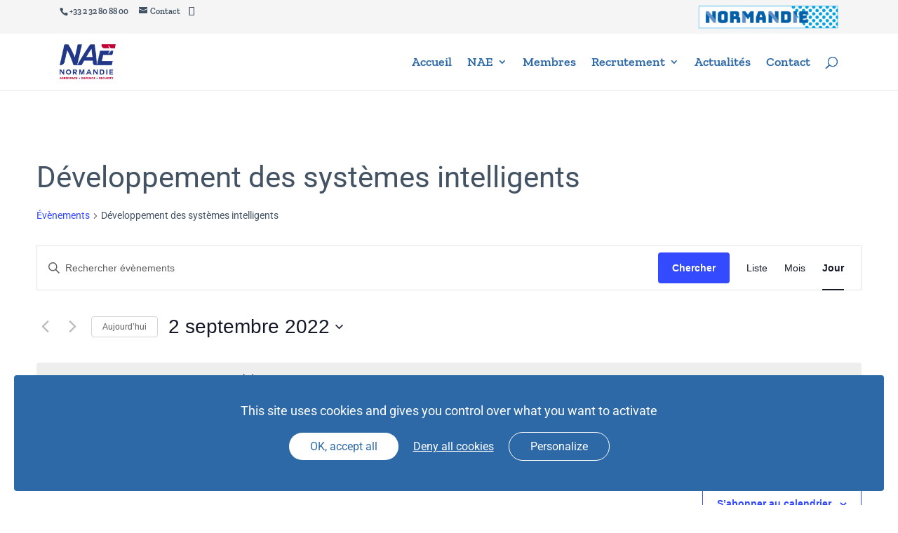

--- FILE ---
content_type: text/html; charset=utf-8
request_url: https://www.google.com/recaptcha/api2/anchor?ar=1&k=6LfTiIEUAAAAANuiw08Bxu77S6v_QKSzt9Yl3w1y&co=aHR0cHM6Ly93d3cubmFlLmZyOjQ0Mw..&hl=en&v=PoyoqOPhxBO7pBk68S4YbpHZ&size=invisible&anchor-ms=20000&execute-ms=30000&cb=jlszuifxdq7y
body_size: 48747
content:
<!DOCTYPE HTML><html dir="ltr" lang="en"><head><meta http-equiv="Content-Type" content="text/html; charset=UTF-8">
<meta http-equiv="X-UA-Compatible" content="IE=edge">
<title>reCAPTCHA</title>
<style type="text/css">
/* cyrillic-ext */
@font-face {
  font-family: 'Roboto';
  font-style: normal;
  font-weight: 400;
  font-stretch: 100%;
  src: url(//fonts.gstatic.com/s/roboto/v48/KFO7CnqEu92Fr1ME7kSn66aGLdTylUAMa3GUBHMdazTgWw.woff2) format('woff2');
  unicode-range: U+0460-052F, U+1C80-1C8A, U+20B4, U+2DE0-2DFF, U+A640-A69F, U+FE2E-FE2F;
}
/* cyrillic */
@font-face {
  font-family: 'Roboto';
  font-style: normal;
  font-weight: 400;
  font-stretch: 100%;
  src: url(//fonts.gstatic.com/s/roboto/v48/KFO7CnqEu92Fr1ME7kSn66aGLdTylUAMa3iUBHMdazTgWw.woff2) format('woff2');
  unicode-range: U+0301, U+0400-045F, U+0490-0491, U+04B0-04B1, U+2116;
}
/* greek-ext */
@font-face {
  font-family: 'Roboto';
  font-style: normal;
  font-weight: 400;
  font-stretch: 100%;
  src: url(//fonts.gstatic.com/s/roboto/v48/KFO7CnqEu92Fr1ME7kSn66aGLdTylUAMa3CUBHMdazTgWw.woff2) format('woff2');
  unicode-range: U+1F00-1FFF;
}
/* greek */
@font-face {
  font-family: 'Roboto';
  font-style: normal;
  font-weight: 400;
  font-stretch: 100%;
  src: url(//fonts.gstatic.com/s/roboto/v48/KFO7CnqEu92Fr1ME7kSn66aGLdTylUAMa3-UBHMdazTgWw.woff2) format('woff2');
  unicode-range: U+0370-0377, U+037A-037F, U+0384-038A, U+038C, U+038E-03A1, U+03A3-03FF;
}
/* math */
@font-face {
  font-family: 'Roboto';
  font-style: normal;
  font-weight: 400;
  font-stretch: 100%;
  src: url(//fonts.gstatic.com/s/roboto/v48/KFO7CnqEu92Fr1ME7kSn66aGLdTylUAMawCUBHMdazTgWw.woff2) format('woff2');
  unicode-range: U+0302-0303, U+0305, U+0307-0308, U+0310, U+0312, U+0315, U+031A, U+0326-0327, U+032C, U+032F-0330, U+0332-0333, U+0338, U+033A, U+0346, U+034D, U+0391-03A1, U+03A3-03A9, U+03B1-03C9, U+03D1, U+03D5-03D6, U+03F0-03F1, U+03F4-03F5, U+2016-2017, U+2034-2038, U+203C, U+2040, U+2043, U+2047, U+2050, U+2057, U+205F, U+2070-2071, U+2074-208E, U+2090-209C, U+20D0-20DC, U+20E1, U+20E5-20EF, U+2100-2112, U+2114-2115, U+2117-2121, U+2123-214F, U+2190, U+2192, U+2194-21AE, U+21B0-21E5, U+21F1-21F2, U+21F4-2211, U+2213-2214, U+2216-22FF, U+2308-230B, U+2310, U+2319, U+231C-2321, U+2336-237A, U+237C, U+2395, U+239B-23B7, U+23D0, U+23DC-23E1, U+2474-2475, U+25AF, U+25B3, U+25B7, U+25BD, U+25C1, U+25CA, U+25CC, U+25FB, U+266D-266F, U+27C0-27FF, U+2900-2AFF, U+2B0E-2B11, U+2B30-2B4C, U+2BFE, U+3030, U+FF5B, U+FF5D, U+1D400-1D7FF, U+1EE00-1EEFF;
}
/* symbols */
@font-face {
  font-family: 'Roboto';
  font-style: normal;
  font-weight: 400;
  font-stretch: 100%;
  src: url(//fonts.gstatic.com/s/roboto/v48/KFO7CnqEu92Fr1ME7kSn66aGLdTylUAMaxKUBHMdazTgWw.woff2) format('woff2');
  unicode-range: U+0001-000C, U+000E-001F, U+007F-009F, U+20DD-20E0, U+20E2-20E4, U+2150-218F, U+2190, U+2192, U+2194-2199, U+21AF, U+21E6-21F0, U+21F3, U+2218-2219, U+2299, U+22C4-22C6, U+2300-243F, U+2440-244A, U+2460-24FF, U+25A0-27BF, U+2800-28FF, U+2921-2922, U+2981, U+29BF, U+29EB, U+2B00-2BFF, U+4DC0-4DFF, U+FFF9-FFFB, U+10140-1018E, U+10190-1019C, U+101A0, U+101D0-101FD, U+102E0-102FB, U+10E60-10E7E, U+1D2C0-1D2D3, U+1D2E0-1D37F, U+1F000-1F0FF, U+1F100-1F1AD, U+1F1E6-1F1FF, U+1F30D-1F30F, U+1F315, U+1F31C, U+1F31E, U+1F320-1F32C, U+1F336, U+1F378, U+1F37D, U+1F382, U+1F393-1F39F, U+1F3A7-1F3A8, U+1F3AC-1F3AF, U+1F3C2, U+1F3C4-1F3C6, U+1F3CA-1F3CE, U+1F3D4-1F3E0, U+1F3ED, U+1F3F1-1F3F3, U+1F3F5-1F3F7, U+1F408, U+1F415, U+1F41F, U+1F426, U+1F43F, U+1F441-1F442, U+1F444, U+1F446-1F449, U+1F44C-1F44E, U+1F453, U+1F46A, U+1F47D, U+1F4A3, U+1F4B0, U+1F4B3, U+1F4B9, U+1F4BB, U+1F4BF, U+1F4C8-1F4CB, U+1F4D6, U+1F4DA, U+1F4DF, U+1F4E3-1F4E6, U+1F4EA-1F4ED, U+1F4F7, U+1F4F9-1F4FB, U+1F4FD-1F4FE, U+1F503, U+1F507-1F50B, U+1F50D, U+1F512-1F513, U+1F53E-1F54A, U+1F54F-1F5FA, U+1F610, U+1F650-1F67F, U+1F687, U+1F68D, U+1F691, U+1F694, U+1F698, U+1F6AD, U+1F6B2, U+1F6B9-1F6BA, U+1F6BC, U+1F6C6-1F6CF, U+1F6D3-1F6D7, U+1F6E0-1F6EA, U+1F6F0-1F6F3, U+1F6F7-1F6FC, U+1F700-1F7FF, U+1F800-1F80B, U+1F810-1F847, U+1F850-1F859, U+1F860-1F887, U+1F890-1F8AD, U+1F8B0-1F8BB, U+1F8C0-1F8C1, U+1F900-1F90B, U+1F93B, U+1F946, U+1F984, U+1F996, U+1F9E9, U+1FA00-1FA6F, U+1FA70-1FA7C, U+1FA80-1FA89, U+1FA8F-1FAC6, U+1FACE-1FADC, U+1FADF-1FAE9, U+1FAF0-1FAF8, U+1FB00-1FBFF;
}
/* vietnamese */
@font-face {
  font-family: 'Roboto';
  font-style: normal;
  font-weight: 400;
  font-stretch: 100%;
  src: url(//fonts.gstatic.com/s/roboto/v48/KFO7CnqEu92Fr1ME7kSn66aGLdTylUAMa3OUBHMdazTgWw.woff2) format('woff2');
  unicode-range: U+0102-0103, U+0110-0111, U+0128-0129, U+0168-0169, U+01A0-01A1, U+01AF-01B0, U+0300-0301, U+0303-0304, U+0308-0309, U+0323, U+0329, U+1EA0-1EF9, U+20AB;
}
/* latin-ext */
@font-face {
  font-family: 'Roboto';
  font-style: normal;
  font-weight: 400;
  font-stretch: 100%;
  src: url(//fonts.gstatic.com/s/roboto/v48/KFO7CnqEu92Fr1ME7kSn66aGLdTylUAMa3KUBHMdazTgWw.woff2) format('woff2');
  unicode-range: U+0100-02BA, U+02BD-02C5, U+02C7-02CC, U+02CE-02D7, U+02DD-02FF, U+0304, U+0308, U+0329, U+1D00-1DBF, U+1E00-1E9F, U+1EF2-1EFF, U+2020, U+20A0-20AB, U+20AD-20C0, U+2113, U+2C60-2C7F, U+A720-A7FF;
}
/* latin */
@font-face {
  font-family: 'Roboto';
  font-style: normal;
  font-weight: 400;
  font-stretch: 100%;
  src: url(//fonts.gstatic.com/s/roboto/v48/KFO7CnqEu92Fr1ME7kSn66aGLdTylUAMa3yUBHMdazQ.woff2) format('woff2');
  unicode-range: U+0000-00FF, U+0131, U+0152-0153, U+02BB-02BC, U+02C6, U+02DA, U+02DC, U+0304, U+0308, U+0329, U+2000-206F, U+20AC, U+2122, U+2191, U+2193, U+2212, U+2215, U+FEFF, U+FFFD;
}
/* cyrillic-ext */
@font-face {
  font-family: 'Roboto';
  font-style: normal;
  font-weight: 500;
  font-stretch: 100%;
  src: url(//fonts.gstatic.com/s/roboto/v48/KFO7CnqEu92Fr1ME7kSn66aGLdTylUAMa3GUBHMdazTgWw.woff2) format('woff2');
  unicode-range: U+0460-052F, U+1C80-1C8A, U+20B4, U+2DE0-2DFF, U+A640-A69F, U+FE2E-FE2F;
}
/* cyrillic */
@font-face {
  font-family: 'Roboto';
  font-style: normal;
  font-weight: 500;
  font-stretch: 100%;
  src: url(//fonts.gstatic.com/s/roboto/v48/KFO7CnqEu92Fr1ME7kSn66aGLdTylUAMa3iUBHMdazTgWw.woff2) format('woff2');
  unicode-range: U+0301, U+0400-045F, U+0490-0491, U+04B0-04B1, U+2116;
}
/* greek-ext */
@font-face {
  font-family: 'Roboto';
  font-style: normal;
  font-weight: 500;
  font-stretch: 100%;
  src: url(//fonts.gstatic.com/s/roboto/v48/KFO7CnqEu92Fr1ME7kSn66aGLdTylUAMa3CUBHMdazTgWw.woff2) format('woff2');
  unicode-range: U+1F00-1FFF;
}
/* greek */
@font-face {
  font-family: 'Roboto';
  font-style: normal;
  font-weight: 500;
  font-stretch: 100%;
  src: url(//fonts.gstatic.com/s/roboto/v48/KFO7CnqEu92Fr1ME7kSn66aGLdTylUAMa3-UBHMdazTgWw.woff2) format('woff2');
  unicode-range: U+0370-0377, U+037A-037F, U+0384-038A, U+038C, U+038E-03A1, U+03A3-03FF;
}
/* math */
@font-face {
  font-family: 'Roboto';
  font-style: normal;
  font-weight: 500;
  font-stretch: 100%;
  src: url(//fonts.gstatic.com/s/roboto/v48/KFO7CnqEu92Fr1ME7kSn66aGLdTylUAMawCUBHMdazTgWw.woff2) format('woff2');
  unicode-range: U+0302-0303, U+0305, U+0307-0308, U+0310, U+0312, U+0315, U+031A, U+0326-0327, U+032C, U+032F-0330, U+0332-0333, U+0338, U+033A, U+0346, U+034D, U+0391-03A1, U+03A3-03A9, U+03B1-03C9, U+03D1, U+03D5-03D6, U+03F0-03F1, U+03F4-03F5, U+2016-2017, U+2034-2038, U+203C, U+2040, U+2043, U+2047, U+2050, U+2057, U+205F, U+2070-2071, U+2074-208E, U+2090-209C, U+20D0-20DC, U+20E1, U+20E5-20EF, U+2100-2112, U+2114-2115, U+2117-2121, U+2123-214F, U+2190, U+2192, U+2194-21AE, U+21B0-21E5, U+21F1-21F2, U+21F4-2211, U+2213-2214, U+2216-22FF, U+2308-230B, U+2310, U+2319, U+231C-2321, U+2336-237A, U+237C, U+2395, U+239B-23B7, U+23D0, U+23DC-23E1, U+2474-2475, U+25AF, U+25B3, U+25B7, U+25BD, U+25C1, U+25CA, U+25CC, U+25FB, U+266D-266F, U+27C0-27FF, U+2900-2AFF, U+2B0E-2B11, U+2B30-2B4C, U+2BFE, U+3030, U+FF5B, U+FF5D, U+1D400-1D7FF, U+1EE00-1EEFF;
}
/* symbols */
@font-face {
  font-family: 'Roboto';
  font-style: normal;
  font-weight: 500;
  font-stretch: 100%;
  src: url(//fonts.gstatic.com/s/roboto/v48/KFO7CnqEu92Fr1ME7kSn66aGLdTylUAMaxKUBHMdazTgWw.woff2) format('woff2');
  unicode-range: U+0001-000C, U+000E-001F, U+007F-009F, U+20DD-20E0, U+20E2-20E4, U+2150-218F, U+2190, U+2192, U+2194-2199, U+21AF, U+21E6-21F0, U+21F3, U+2218-2219, U+2299, U+22C4-22C6, U+2300-243F, U+2440-244A, U+2460-24FF, U+25A0-27BF, U+2800-28FF, U+2921-2922, U+2981, U+29BF, U+29EB, U+2B00-2BFF, U+4DC0-4DFF, U+FFF9-FFFB, U+10140-1018E, U+10190-1019C, U+101A0, U+101D0-101FD, U+102E0-102FB, U+10E60-10E7E, U+1D2C0-1D2D3, U+1D2E0-1D37F, U+1F000-1F0FF, U+1F100-1F1AD, U+1F1E6-1F1FF, U+1F30D-1F30F, U+1F315, U+1F31C, U+1F31E, U+1F320-1F32C, U+1F336, U+1F378, U+1F37D, U+1F382, U+1F393-1F39F, U+1F3A7-1F3A8, U+1F3AC-1F3AF, U+1F3C2, U+1F3C4-1F3C6, U+1F3CA-1F3CE, U+1F3D4-1F3E0, U+1F3ED, U+1F3F1-1F3F3, U+1F3F5-1F3F7, U+1F408, U+1F415, U+1F41F, U+1F426, U+1F43F, U+1F441-1F442, U+1F444, U+1F446-1F449, U+1F44C-1F44E, U+1F453, U+1F46A, U+1F47D, U+1F4A3, U+1F4B0, U+1F4B3, U+1F4B9, U+1F4BB, U+1F4BF, U+1F4C8-1F4CB, U+1F4D6, U+1F4DA, U+1F4DF, U+1F4E3-1F4E6, U+1F4EA-1F4ED, U+1F4F7, U+1F4F9-1F4FB, U+1F4FD-1F4FE, U+1F503, U+1F507-1F50B, U+1F50D, U+1F512-1F513, U+1F53E-1F54A, U+1F54F-1F5FA, U+1F610, U+1F650-1F67F, U+1F687, U+1F68D, U+1F691, U+1F694, U+1F698, U+1F6AD, U+1F6B2, U+1F6B9-1F6BA, U+1F6BC, U+1F6C6-1F6CF, U+1F6D3-1F6D7, U+1F6E0-1F6EA, U+1F6F0-1F6F3, U+1F6F7-1F6FC, U+1F700-1F7FF, U+1F800-1F80B, U+1F810-1F847, U+1F850-1F859, U+1F860-1F887, U+1F890-1F8AD, U+1F8B0-1F8BB, U+1F8C0-1F8C1, U+1F900-1F90B, U+1F93B, U+1F946, U+1F984, U+1F996, U+1F9E9, U+1FA00-1FA6F, U+1FA70-1FA7C, U+1FA80-1FA89, U+1FA8F-1FAC6, U+1FACE-1FADC, U+1FADF-1FAE9, U+1FAF0-1FAF8, U+1FB00-1FBFF;
}
/* vietnamese */
@font-face {
  font-family: 'Roboto';
  font-style: normal;
  font-weight: 500;
  font-stretch: 100%;
  src: url(//fonts.gstatic.com/s/roboto/v48/KFO7CnqEu92Fr1ME7kSn66aGLdTylUAMa3OUBHMdazTgWw.woff2) format('woff2');
  unicode-range: U+0102-0103, U+0110-0111, U+0128-0129, U+0168-0169, U+01A0-01A1, U+01AF-01B0, U+0300-0301, U+0303-0304, U+0308-0309, U+0323, U+0329, U+1EA0-1EF9, U+20AB;
}
/* latin-ext */
@font-face {
  font-family: 'Roboto';
  font-style: normal;
  font-weight: 500;
  font-stretch: 100%;
  src: url(//fonts.gstatic.com/s/roboto/v48/KFO7CnqEu92Fr1ME7kSn66aGLdTylUAMa3KUBHMdazTgWw.woff2) format('woff2');
  unicode-range: U+0100-02BA, U+02BD-02C5, U+02C7-02CC, U+02CE-02D7, U+02DD-02FF, U+0304, U+0308, U+0329, U+1D00-1DBF, U+1E00-1E9F, U+1EF2-1EFF, U+2020, U+20A0-20AB, U+20AD-20C0, U+2113, U+2C60-2C7F, U+A720-A7FF;
}
/* latin */
@font-face {
  font-family: 'Roboto';
  font-style: normal;
  font-weight: 500;
  font-stretch: 100%;
  src: url(//fonts.gstatic.com/s/roboto/v48/KFO7CnqEu92Fr1ME7kSn66aGLdTylUAMa3yUBHMdazQ.woff2) format('woff2');
  unicode-range: U+0000-00FF, U+0131, U+0152-0153, U+02BB-02BC, U+02C6, U+02DA, U+02DC, U+0304, U+0308, U+0329, U+2000-206F, U+20AC, U+2122, U+2191, U+2193, U+2212, U+2215, U+FEFF, U+FFFD;
}
/* cyrillic-ext */
@font-face {
  font-family: 'Roboto';
  font-style: normal;
  font-weight: 900;
  font-stretch: 100%;
  src: url(//fonts.gstatic.com/s/roboto/v48/KFO7CnqEu92Fr1ME7kSn66aGLdTylUAMa3GUBHMdazTgWw.woff2) format('woff2');
  unicode-range: U+0460-052F, U+1C80-1C8A, U+20B4, U+2DE0-2DFF, U+A640-A69F, U+FE2E-FE2F;
}
/* cyrillic */
@font-face {
  font-family: 'Roboto';
  font-style: normal;
  font-weight: 900;
  font-stretch: 100%;
  src: url(//fonts.gstatic.com/s/roboto/v48/KFO7CnqEu92Fr1ME7kSn66aGLdTylUAMa3iUBHMdazTgWw.woff2) format('woff2');
  unicode-range: U+0301, U+0400-045F, U+0490-0491, U+04B0-04B1, U+2116;
}
/* greek-ext */
@font-face {
  font-family: 'Roboto';
  font-style: normal;
  font-weight: 900;
  font-stretch: 100%;
  src: url(//fonts.gstatic.com/s/roboto/v48/KFO7CnqEu92Fr1ME7kSn66aGLdTylUAMa3CUBHMdazTgWw.woff2) format('woff2');
  unicode-range: U+1F00-1FFF;
}
/* greek */
@font-face {
  font-family: 'Roboto';
  font-style: normal;
  font-weight: 900;
  font-stretch: 100%;
  src: url(//fonts.gstatic.com/s/roboto/v48/KFO7CnqEu92Fr1ME7kSn66aGLdTylUAMa3-UBHMdazTgWw.woff2) format('woff2');
  unicode-range: U+0370-0377, U+037A-037F, U+0384-038A, U+038C, U+038E-03A1, U+03A3-03FF;
}
/* math */
@font-face {
  font-family: 'Roboto';
  font-style: normal;
  font-weight: 900;
  font-stretch: 100%;
  src: url(//fonts.gstatic.com/s/roboto/v48/KFO7CnqEu92Fr1ME7kSn66aGLdTylUAMawCUBHMdazTgWw.woff2) format('woff2');
  unicode-range: U+0302-0303, U+0305, U+0307-0308, U+0310, U+0312, U+0315, U+031A, U+0326-0327, U+032C, U+032F-0330, U+0332-0333, U+0338, U+033A, U+0346, U+034D, U+0391-03A1, U+03A3-03A9, U+03B1-03C9, U+03D1, U+03D5-03D6, U+03F0-03F1, U+03F4-03F5, U+2016-2017, U+2034-2038, U+203C, U+2040, U+2043, U+2047, U+2050, U+2057, U+205F, U+2070-2071, U+2074-208E, U+2090-209C, U+20D0-20DC, U+20E1, U+20E5-20EF, U+2100-2112, U+2114-2115, U+2117-2121, U+2123-214F, U+2190, U+2192, U+2194-21AE, U+21B0-21E5, U+21F1-21F2, U+21F4-2211, U+2213-2214, U+2216-22FF, U+2308-230B, U+2310, U+2319, U+231C-2321, U+2336-237A, U+237C, U+2395, U+239B-23B7, U+23D0, U+23DC-23E1, U+2474-2475, U+25AF, U+25B3, U+25B7, U+25BD, U+25C1, U+25CA, U+25CC, U+25FB, U+266D-266F, U+27C0-27FF, U+2900-2AFF, U+2B0E-2B11, U+2B30-2B4C, U+2BFE, U+3030, U+FF5B, U+FF5D, U+1D400-1D7FF, U+1EE00-1EEFF;
}
/* symbols */
@font-face {
  font-family: 'Roboto';
  font-style: normal;
  font-weight: 900;
  font-stretch: 100%;
  src: url(//fonts.gstatic.com/s/roboto/v48/KFO7CnqEu92Fr1ME7kSn66aGLdTylUAMaxKUBHMdazTgWw.woff2) format('woff2');
  unicode-range: U+0001-000C, U+000E-001F, U+007F-009F, U+20DD-20E0, U+20E2-20E4, U+2150-218F, U+2190, U+2192, U+2194-2199, U+21AF, U+21E6-21F0, U+21F3, U+2218-2219, U+2299, U+22C4-22C6, U+2300-243F, U+2440-244A, U+2460-24FF, U+25A0-27BF, U+2800-28FF, U+2921-2922, U+2981, U+29BF, U+29EB, U+2B00-2BFF, U+4DC0-4DFF, U+FFF9-FFFB, U+10140-1018E, U+10190-1019C, U+101A0, U+101D0-101FD, U+102E0-102FB, U+10E60-10E7E, U+1D2C0-1D2D3, U+1D2E0-1D37F, U+1F000-1F0FF, U+1F100-1F1AD, U+1F1E6-1F1FF, U+1F30D-1F30F, U+1F315, U+1F31C, U+1F31E, U+1F320-1F32C, U+1F336, U+1F378, U+1F37D, U+1F382, U+1F393-1F39F, U+1F3A7-1F3A8, U+1F3AC-1F3AF, U+1F3C2, U+1F3C4-1F3C6, U+1F3CA-1F3CE, U+1F3D4-1F3E0, U+1F3ED, U+1F3F1-1F3F3, U+1F3F5-1F3F7, U+1F408, U+1F415, U+1F41F, U+1F426, U+1F43F, U+1F441-1F442, U+1F444, U+1F446-1F449, U+1F44C-1F44E, U+1F453, U+1F46A, U+1F47D, U+1F4A3, U+1F4B0, U+1F4B3, U+1F4B9, U+1F4BB, U+1F4BF, U+1F4C8-1F4CB, U+1F4D6, U+1F4DA, U+1F4DF, U+1F4E3-1F4E6, U+1F4EA-1F4ED, U+1F4F7, U+1F4F9-1F4FB, U+1F4FD-1F4FE, U+1F503, U+1F507-1F50B, U+1F50D, U+1F512-1F513, U+1F53E-1F54A, U+1F54F-1F5FA, U+1F610, U+1F650-1F67F, U+1F687, U+1F68D, U+1F691, U+1F694, U+1F698, U+1F6AD, U+1F6B2, U+1F6B9-1F6BA, U+1F6BC, U+1F6C6-1F6CF, U+1F6D3-1F6D7, U+1F6E0-1F6EA, U+1F6F0-1F6F3, U+1F6F7-1F6FC, U+1F700-1F7FF, U+1F800-1F80B, U+1F810-1F847, U+1F850-1F859, U+1F860-1F887, U+1F890-1F8AD, U+1F8B0-1F8BB, U+1F8C0-1F8C1, U+1F900-1F90B, U+1F93B, U+1F946, U+1F984, U+1F996, U+1F9E9, U+1FA00-1FA6F, U+1FA70-1FA7C, U+1FA80-1FA89, U+1FA8F-1FAC6, U+1FACE-1FADC, U+1FADF-1FAE9, U+1FAF0-1FAF8, U+1FB00-1FBFF;
}
/* vietnamese */
@font-face {
  font-family: 'Roboto';
  font-style: normal;
  font-weight: 900;
  font-stretch: 100%;
  src: url(//fonts.gstatic.com/s/roboto/v48/KFO7CnqEu92Fr1ME7kSn66aGLdTylUAMa3OUBHMdazTgWw.woff2) format('woff2');
  unicode-range: U+0102-0103, U+0110-0111, U+0128-0129, U+0168-0169, U+01A0-01A1, U+01AF-01B0, U+0300-0301, U+0303-0304, U+0308-0309, U+0323, U+0329, U+1EA0-1EF9, U+20AB;
}
/* latin-ext */
@font-face {
  font-family: 'Roboto';
  font-style: normal;
  font-weight: 900;
  font-stretch: 100%;
  src: url(//fonts.gstatic.com/s/roboto/v48/KFO7CnqEu92Fr1ME7kSn66aGLdTylUAMa3KUBHMdazTgWw.woff2) format('woff2');
  unicode-range: U+0100-02BA, U+02BD-02C5, U+02C7-02CC, U+02CE-02D7, U+02DD-02FF, U+0304, U+0308, U+0329, U+1D00-1DBF, U+1E00-1E9F, U+1EF2-1EFF, U+2020, U+20A0-20AB, U+20AD-20C0, U+2113, U+2C60-2C7F, U+A720-A7FF;
}
/* latin */
@font-face {
  font-family: 'Roboto';
  font-style: normal;
  font-weight: 900;
  font-stretch: 100%;
  src: url(//fonts.gstatic.com/s/roboto/v48/KFO7CnqEu92Fr1ME7kSn66aGLdTylUAMa3yUBHMdazQ.woff2) format('woff2');
  unicode-range: U+0000-00FF, U+0131, U+0152-0153, U+02BB-02BC, U+02C6, U+02DA, U+02DC, U+0304, U+0308, U+0329, U+2000-206F, U+20AC, U+2122, U+2191, U+2193, U+2212, U+2215, U+FEFF, U+FFFD;
}

</style>
<link rel="stylesheet" type="text/css" href="https://www.gstatic.com/recaptcha/releases/PoyoqOPhxBO7pBk68S4YbpHZ/styles__ltr.css">
<script nonce="khEDGIs9yq75EIi5iS8bRQ" type="text/javascript">window['__recaptcha_api'] = 'https://www.google.com/recaptcha/api2/';</script>
<script type="text/javascript" src="https://www.gstatic.com/recaptcha/releases/PoyoqOPhxBO7pBk68S4YbpHZ/recaptcha__en.js" nonce="khEDGIs9yq75EIi5iS8bRQ">
      
    </script></head>
<body><div id="rc-anchor-alert" class="rc-anchor-alert"></div>
<input type="hidden" id="recaptcha-token" value="[base64]">
<script type="text/javascript" nonce="khEDGIs9yq75EIi5iS8bRQ">
      recaptcha.anchor.Main.init("[\x22ainput\x22,[\x22bgdata\x22,\x22\x22,\[base64]/[base64]/[base64]/KE4oMTI0LHYsdi5HKSxMWihsLHYpKTpOKDEyNCx2LGwpLFYpLHYpLFQpKSxGKDE3MSx2KX0scjc9ZnVuY3Rpb24obCl7cmV0dXJuIGx9LEM9ZnVuY3Rpb24obCxWLHYpe04odixsLFYpLFZbYWtdPTI3OTZ9LG49ZnVuY3Rpb24obCxWKXtWLlg9KChWLlg/[base64]/[base64]/[base64]/[base64]/[base64]/[base64]/[base64]/[base64]/[base64]/[base64]/[base64]\\u003d\x22,\[base64]\\u003d\x22,\[base64]/CgMKHIXRzcQxsOMK7w7vDjl8sw7Q+HUrDosOLdMOjHsOGXxlnwr/DlwNQwoPCpS3Do8Olw4kpbMOrwphna8KeRcKPw48Cw7rDksKFZC3ClsKPw4jDvcOCwrjCssKuQTM5w748WErDisKowrfCl8O9w5bCisOUwrPChSPDtWxVwrzDh8KYAwVgYjjDgQRbwobCkMKzwoXDqn/CtcK1w5Bhw7bCmMKzw5B6aMOawojChjzDjjjDtEpkfi/CqXMzURI4wrFkc8OwVAQtYAXDssO7w599w69Kw4jDrQ3DonjDosKEwrrCrcK5woITEMO8XMOjNUJcEsKmw6nCjANWPWXDucKaV3rCqcKTwqEjw4jCthvCvUzCol7CnW3ChcOSd8K8TcOBKMOwGsK/KE0hw40wwqduS8OQCcOOCBkbworCpcKhworDohtgw7cbw4HCmMKMwqomcsO0w5nCtArCg1jDkMK9w5FzQsKuwqYXw7jDt8Kawo3CqijCrCIJCMOkwoR1a8KsCcKhdh9ySEtXw5DDpcKXT1c4XsOLwrgBw54Uw5EYGzBVSgAOEcKATMOJwqrDnMK/wrvCq2vDhMOJBcKpOcKVAcKjw6vDvcKMw7LCmSDCiS4tEU9ga3vDhMOJcMOHMsKDK8KUwpMyGEhCWlLChR/CpXR4wpzDllhwZMKBwrPDmcKywpJNw6F3worDiMK/wqTClcOGMcKNw5/[base64]/CpEwfwqDCgsK0A8O2wrEjwog4FkYcwqgbFcKSw4I5JWcNwrB3wpLDpX3CvMKuPGMaw7TChxRIDMOGwpnDmMOiwqfCtFrDpsK3UzZFwpzDu0J7EMOQwoJswqXCs8Oow5Nzw4M1wqfCqHwTWgPCocOaNiByw4/Cj8KcA0dbwp7CvFTCvjYabR7ClEoQEjjChlvCoBdeIF3CksKzw5DDgT/[base64]/Dn8K6C8OawqIyWsKYI8OLC8KVDkwFw7cfSMO/GmLDgTXCnFfClsK1OTnCgAPCjsOiwp3CmhjCn8Oxw6oWbEB6wrAsw64Jwq3CusKcWsK/GcKeOhvCsMKiU8KFaB1KwqvDg8K9wrzDqMKkw5vDmcKww5RqwoDCm8OyU8O3aMOdw5ZPwp40wo85BTXDuMOWNcOYw5QVwr5vwpEiMhZCw4hdw4h6C8OzC1hOw6jDiMO/w67CoMKobAXCvh3Dqz7DvgfCh8KINMO0LQzDs8OuA8KbwrRSMyfDn37CohvDuypHw7PCqTcxw6jCscKcwr4HwoZZKADDqMKcwpB/[base64]/UcOiLlDDocKmE8OuwrfChSp3w7PDlXTCixzCk8ONw4HDhsOjwo8dw68bNiMywqcaVzRMwoLDuMO5EsKbw7nCrsK4w7kkAsOyDjxWw4khA8Kyw4EGw6drUcKZwrV5w7YJwqDCvcOKOC/Dtx3CoMO+w47CuWJgKcO8w7/Dnjk9LlrDoV0Nw540IsOhw4dneFnDr8KLfjIYw69UaMONw5bDpcKLL8KyTcKyw5fDoMK4GhVgw6ssJMKfN8OtwrLDlivCksK9woPDqysOVcKfPQbCg10xwrluX0l/wo3CpGx7w7nCn8O8w64/[base64]/Digs9w4PDlMKewqwEcAvDmk3Cu8Omw4Fgw6XDu8OIwp7CgVzCisOiwoPDhsOTw5g9DibCi3/CuAABTV3Dnkdgw7ERw5bCmF7CkV/Cv8KawpDCuTwGwr/Ck8KTwq0basOwwrVOF2jDtEQ9XcK1w58Mw5nCgsOQwr/[base64]/CmjLDhMOtwqXDq1Fww7zClSTDscK0C1HCicOcJsOfw60CD2vCq3wpahLDrsOJT8KXwoRjwrdqNg9cw7nCp8K7KsKswpkewqXCq8KnTsOGeCdowo4ibcKVwozCpxXCisOIP8ONd1TDs3hWCMKbwpomw5/DtMOZN3JhLmRrwqNgw7AKOcKpw6czwrXDkF91wqzCvHo9wofCoDV6RsK6w4vDuMKtw7zDsRZdGBbCjMOGUyxqcsKmEAXClnfDo8OPSXrCoQAHJh7Dl2vCksO9wpDDmcOECE7CvCcZwqLDkAk7w7HCnsKLwq5twqLDhSN0BA/DiMOWw4R7NsOvwqHDhlrDjcOAQVLCjUV1w7LDqMKqw7gUwqY6bMKHKWcMWMOIwo9UV8KZS8OlwoTChMOow7LCoCdJPcORMcK/[base64]/DjXjDncOTdDIlScOawozDn3zCiwbCvcOLw63CtcOAw40Uw4p2OynDvAHCvxbDhyTDoR/Ci8OBMMKRR8K1w7vCt34uZCPDusO+wqAqw71ifDvClC0DHAZhw6pNOwdpw7okw6TDjsOfwq9ycsKRwrllK0EVWnfDtsKOHMOQXcOEeic0wrdAMsOOS1kSw7sewpM/w7vCvcOjwp4sMzDDpMKSw5LDoQJaGg1Sc8OXAWTDvcOewoZdZMKodE8NNsOkUcOAwrA0AnoHYMOVQVLDuQfChsOZw7LCl8OjScOgwpsOw5zDh8KUHCrCusKpb8OvcwlXccOVBmvCsTY9w6rDvwDDhWbCugXDpD3DrGoywrrDrjrDiMO/HRszLsKJwrp5w6Fnw6PDnRsmw61BcsO9UwjCn8KoGcOLXVvCkTnDiAsiPWooAsOSacOcw5Ilwp0AM8Obw4XDkEsbEG7DkcKCwpVjPMOENH7DlMOzw4XDiMKIwo4awpVbYSRPDAPDjyfCrGLDpk/CpMKXRsOsUcO6KHPDpMOwSjrDpm5uFnPDm8KMKsKyw4JQFU8dFcOHU8Kcw7c/bsKOwqLDkUAzQVzDqRgIwpgWwpPDkE/DrB0Xw49JwpTCv2bCn8KZbsKVwqbCggpPwqrDsVFQQsKtbR8zw7NSw7pWw5VRwr1LWMOrAMOzZcOVJ8OCHsOYw7fDlBbCo1rCpsKIwpjDucKmWkjDrxouwrnCg8OswrfCpcKGPzpvwogGwrTDuQcCAcODw5/DkjQUwo5ww5IzV8Oowq7DtF46ZWdsMcKOD8O2wooDQcOJB0bCkcKvIMOeAcOqwqwNScO9WcKQw4FUVwPCsxTDrzZOw7BKb3rDocKBecK+wpgVFcKcEMKaNEXCkcOhVMKJw5vCr8O/[base64]/[base64]/[base64]/DhxcfIcOhw4HDgsK2wokZBCLDkh/Du8KeAnbDgG1vZsKof37Do8O0DMOXIcO0w7VbYMOMwoLCoMKUwqTCsQpnKVTDnAlTw651w5UJXMKaw6PCqMKsw79nw6HCkxwuw7rCqcKOwrLDlE4FwoFlwp1ZH8O/wpHCnCrConXCvsOsbsK+w6nDq8KeKMO+wpTCj8Olwqwjw5tUSGLDmsKYQQRpw5PCs8KNworCt8Kcw5xSw7LDlMOEwpohw53CmsOXwofCvMO2YD8/bDTDrcKwP8KxYyLDhl4xEHPCtx0sw7PCryHDi8Oiw4Akw6IxPEIhU8Kdw4ozL0Zaw67ChAgjw5rDj8OXKTNZwrlkw4rDvMO3RcOkw7vDvjw0w6vCgcKkUHvCssOuw4rCiAwdA3xow55/LMKXTQfCmiTDscKsAMKoBsKmwozDjhfCr8OWXMKRwrXDvcK9IMOIwplRwqnCkk9sL8K0w693Y3XDuT7ClMOfwovDosO6w5VIwr/CkQI+PcOGwqFQwqVmw4dpw7TCucKSMMKJwpjDocKOVGU+dAXDoEVSCcKUwolVdmgQYGLDpH/[base64]/[base64]/Co8KIWMOBR8KrTsKVLcOOET8oHTNBVMKAHEcaw5PCscOlZcKGwqB2w7o6w5HDo8OGwowpw43DkE3CtMOLBMKgwrNWOBwrPBbCuSxfGBPDmg3Clmcaw5oQw4/[base64]/Y1wfPUcwVcKXICQKwoBLw63ChcKuw4ZIM3MCw5syChtew4nDi8OrLUrCqFtYFcKjVV5GZ8OZw77DhsO9woMhL8KMUn4TGsKYWsO7wp0acsKzU3/CgcKswqLDkcOkFsKqQXXDvMO1w5zCjxjCosKlw6UjwpkVwq/[base64]/DlWJQD8O6PsKnJcOKV8OxOsOZalLDtMK9YsOPw57Dk8KnIcKsw6QzK3PCvVLDsijCiMOmw6pWK23CpTTCgAVdwpJHw7F8w6lRTlZywq93G8OFw41BwoB1G0PCs8OIw7bClcOTwpFBOEbDoE9qMcO2GcOVw51Qw6nDssO5bMKCw4/CryPCohHCgEnDp0PDvsKAIkHDryxnBlbCkMOEwqDDncKfw7zChsKZwobCgwBbf39Ewq3Cq0pmEk00AncPUsOYwoDCgz0gwpXDhW5ZwrQHF8KgWsODw7LCsMKjWR/DqsKmDkMBwrLDlsOMAX0bw4BxRcO0wovCrMOqwrcow7JCw4DCn8KcEcOrOkA1M8O2w6Akwq/[base64]/DtcOBw7jDv14hGcKow6cZSSYyQSJzw5TCu0rClG0jMXzDiwDCm8Kiw6XCi8OMw6TCnU1HwqbDtnTDgcOhw4DDoHdbw5d1KMOww6rCuUQmwrXCsMKKw7xZwp7DpGrDlAnDqWPCuMOcwofCoArDpsKLWMOQZHjDtcOOE8OqHU9HNcKLJMO0wonDj8OsW8Ofwo/Dl8KAAsOuwrglwpHDocK4wrY7NU7ClcKlwpZCXMKfe37Cr8KkUV3DtlUJfMO1HH/CrTQVIcOYEcO6ccKDA3d4cTIYw73Dn10RwrsQLMOlw7jDjcOhw65YwqhnwoTCmcOmJMOCw5laax7CvsOIIcOWw4gBw5Mfw5HDp8Orwpo1wrHDpMKew6tiw7LCusK5wr7DkcOgw7N/DQPDn8KfN8KmwrzDhmk2wrfDhU8jw7YNw5c2FMKYw5Qaw4pcw7nCujpjwqbDhMOselTDjyRTbhcyw5xpMsKsYQI8w6liw77CtcO6csKSHcOnZ0HCgMKRa2PDusKDOHFlKcOcw7TCuiLDo1ZkIcKHMFfCnsK/eDkdPMOZw5/CocOhEkFBwqrChRvDucK1wqrCksOew7Rmw7XCmgQAw5xrwqpWw4czWCDCgsKbwocUw6IkI09Rw6gkB8KUw7jDqSYFIsOrbcK5DsKUw5nDk8OpK8K0AsKtw6jClX7Dl1/[base64]/Cmhk5b8KGEjI2QUbCmsKAKRM4w4PDrcKHOsOtw7zCrTpPDMK2fMOYw5zCknQ/WXjClSZqZ8KmTcOqw6NVBz/CisO/NTBhQh1STCZDEcOlInjDgD/DqFt1wpnDjG1Xw4tHwpDCjU/DiW1TJmLDhMOed2TDh1Ubw4HDhx7Ci8ObdsKTFh5kw4rDlBHDoENnw6TCqsOzG8KQKMOnwq/CuMOWQWpDEV7DsMK0AT3CqcOCJ8KUTsOJbxnCqQN9wpDDtnzClnzDoGcswpnCkcKnw5TDpEVSZsOywqIlISBcwp5xw4BuGMOkw5dtwoNMAGxxw5Rpb8KHw77DusO1w7IKDsO6w6/[base64]/DmXHDgcKIw6IgS1jCk0hqMVrCssKLdkRTw73CpMO+XUFoE8O1cnbDg8KiWWbDksKJw4xhaEUdCcOQE8KwDwtHAEXDuFDCsCU2w6fDjsKXwotkaRzCiXRCDcKdw6bCnm/DvVrCt8OaQMKkwotCLsK5IS9Tw6p8XcO1BwI5wqjDhVptZXpGwqzDgkQuw58ew6MmUmQgaMK6w7Vfw4tPacKNw5tCBcKtGMOgMF/DrMKBYSsXwrrCm8OZe1wIaDzCqsOIw55+VjkRw7RNwqPDusKwLsKhw5M1w43DggfDiMKywqzDnsOxRsO3XMOWw6rDv8KJWcKTUcKuwpTDoj/Dm2bCtG5SLjHCo8OxwrDDjXDCksOOwo5Qw4XCn0xEw7TDuhEzUMKkZETDm2/DvQbDuBfCu8Kkw5sgYsOvRcOoC8K3H8O/woLCgMK/woJKwpJVwp9nSn/DijHDg8KvWcKBw5wWw5jCvHDDlsOGAXQaOcOIFsKTJWjCtsO5HhI6HsOrwrVrFHDDoll/woQabcKvO24Zwp/Dn07DkcOkwpN3CMOIwqjCl29Vw6h6a8OVRDTCpV3DvX8FdAbCrsOYw6bDkyUKamkII8Kjwr0lwo1uw5bDhE4/AC/CjS/DtsK/YwLCs8Oqwp4AwokUwoQewo9DeMKxemp7XMOfwqvCr0Qtw7zDicK3wrxGS8K7HsOVw6wzwqvCriHCv8Kgw47Co8KAwpB7w4fDhMK/a0ZVw6vDnMKVw4YNDMOKc3khw4gJTXXCisOiw79ZVsO4TXpZw4fDpy55ckdSPsO/woLDs2N8w6sDbcKTG8Kiw4zCnULCiHHCp8OhWsK1RTnCpcOowpbCpEcKwoNTw7Y/[base64]/[base64]/CsVTDrglww5UCWMOme8Kbw5E8XcKawq7CvcO7w65IKlbDm8KEPVBndMORR8OjC3jCn2nCoMOvw5w/bE7CsgNNwog6McKwcE1Qw6bCp8ORMcO0wqHDkw4EEsKoZl8jWcKJBgbDvMKRS2TDtMKSw7ZzN8OLwrPDmcOVIyQrPAbCn3QuZsKeTj/CisOUwrXCtcOPFsO2w6ZtdcOJZsKaTzIPBiXCrSlBw6AMwrnDh8OGLMKBbMOTfH91ZzvDpgsrwpPCimXDnxxFT2M1w4N6XMKOw6JcRjbCiMOfYcKlF8ONL8KuHnhAUT7DmkzDq8OgWcK9OcOWw6bCvBzCscK/Rgw0LUzCjcKNdwsGPFRDMcKKw6PCik7CjzrDgBhswqs6wqXDrCjCphASVMObw7jCoUXDk8KWGTTCmHJ2wq3CncOGwpNhw6YuR8OSw5HCjMOJD0loRTPCuxgRwqw/wptmHsKQw5bDlMOVw74Aw48vUS4tSUTDkMKDAAXDjcOBAsKZdRXCvcKNw6DDncO/[base64]/CnTDCnnoXw5DDpw0vwolNJRPClsKawofDrHbCj03CvsKPwp9dw48yw6wWwo0Rwp/DlRw8DcOzQMOEw47ChT9Ww4p+wrslA8O7wprCgTHClcK3BcOhW8KmwoXDkBPDjAhawrbCksO1w7E5wotUw4HChMKKZi3Dgmt3QhbCnhjDnQjClxIVEEPCqcODIgpcwqLCv2/DnMOnPcOoGlJlXsOuHsKNw4rCvXLCkMKvNsO1w6HCgcKqw4tKBnvCtcOtw5F7w5jDi8OzScKeN8K+wo3DjcK2wrEnecKqQ8KBTMKAwoAPw4RaYm1jVzXDk8KtFWPDiMOuwpZJw5nDgsK2Z1nDuktVwoPCrAwaH1MnAsO8ZsOfYXJew6/[base64]/w6dWw7d7w4jDsGDDgcOjdT7DlMOKwp5GHsKWwpXDtHDChcKpwoIRw4ZwQsKgAcO6GsKnIcKZFMO5NGrCjVLDk8Odw57DjxjChwE+w64PPXbDvcKPw5PDrsOeVUvDnBTCnMKow6TDiE0zc8KKwr9vw5/DkRLDoMKkwrc0wo5sfiPDoU4kWQfCmcOmb8OlR8KUw7fDmG0YU8Kzw5shw6bCli0hUsK/wpgEwqHDpcK9w7tawo84FyxDwpkaOjLDrMKRwqMMwrTDlxY1w6ktRXkXWFLCvx1QwrbDuMONNcOCDMK7dxTChsOmw6/DpsK+wqlgwqgUFxrClgLDjTtfwoPDu3UGGnnDg2RgUxsVw4jDk8Osw6B3w5DCuMO/BMOBK8KhBMKMHWRPwofDgxXCoxTDtirChl3CqcKRC8OgfHMXLU5ONsO1wolrw5Z9UcKJwpHDqnANHiNMw5fChQAVXGjDoB4FwqjDnilAAsOlNMKvwpLDrHRnwr0yw7fCrMKiwqHCmRkUw5xNw7Nnw4XDv0FewokrITxLwq02VsKUwrrDgQBOwrgWOMKEwr/DmMOuwo/CsFt9UUsGFhzCisOjfD7CqD5qZsKhCcOvwqMJw7TDsMOfBUNsZ8KBI8OLRsONw5oXwqnDscOhPsKsJMOhw5ZwAhdqw4EEwo9qfRkIH1/CoMKWaUjCi8KZwpPCsUnDu8KkwpHCqh08fScDw7LDm8OuFVk4w754MjoHCTfDkSoEwq3Cr8O4MGUgSUcPw7vCvyDCtwDDicKww7/Dvyhmw7BCw78RCcODw5LDrFBHwqcMKzp9w5EoMcOxPxHDvwIPw78AwqPCm1VhaUlbwotaOMOeBiZaL8KNBMOpO2x4w4LDusK3w4pTG2XClRfClVDCq3tvF1PCjw3CjsOuGMOEw7INTgxMw78YGTbDkBxzZSkBJxhIHgQRwpxSw4Z3wokpBMK6KsOle1/CsglXMSzCkMO2wpTDmMOCwr1nRcOnGkDDr0jDjFdbwoNYRMO5Vy1vw60JwpzDt8OfwrtVdG0nw500W23DkMKwUhw4Ywk9QFN7bDB3w6JvwovCr1Usw48Jwp8FwqwFwqZLw4A5wqcFw5zDtTnCuhhPw5bDvXpRATxHXmYfwrVhPWcjT0/CoMOQw7vCi0TDin7DkhbCrmZyI3Frd8OgwofDtm5afMKPw6RHwpbCvcKAw5Rvw6NxF8OWGsKEfizDssKQw7tvdMKTw4J9w4HDnCDDkMKpODDCmgkbRVLDvcO/WMK6wppMw5jClsKAw5TChcKCQMKbwrQOwq3Cig3Ch8KXw5DCicKWwr1lwqlTf0Biwo83DsOKGsOiwrkZwpTCvsOYw4ggGinCr8O6w5fCti7DnsK+BcOzw5/DisOsw6jDq8Ksw6zDogQaA2EHBcOtSQDDvgjCskoMUHwxSsOAw7nCi8KiW8KSw5Y0K8KxAcKmw7oDwrAVb8Kpw7lTwrPCun9xfW1ew6LCqHbDqMOzPUvCqsK2w6EkwprCth3DrQ4lw5ErB8OIwqEpwoljcVnCkMK3w6p3wrvDsBfDmnR1A0TDi8O7bSYNwoQuw7AsMh/DiAPCv8Kkwr4sw7HCn0kzw7EIwpFCPGHCisKKwoNbwqoVwokIw7xOw5N4wqoUcCQewoHCvQjDmsKCwoLDgkYhB8Kgw5fDpsKvPXoUDxTCpsKZYw/[base64]/[base64]/w5wUVMKLK2LCsi8Gw7zDhcOgADhmK8OKRMOjaG/[base64]/L8O2w6pNdMOgw7rDlMOKwr9BDVsRwqjCjMOqeQJUYjHCqT4easOKX8K/JlN/w4/DkSHDv8KMXcOqdsK5FsKTYMKKK8ONw7kOwoM5GR/DlR00BmfDkAnDlgknwqMbIwxzeRUECQnCkMOXRMKBCsKSw4TDn3zChwjCo8KZwp/DrVIXwpPCu8OLwpcZDsOfNcOEwp/CpW/CtyjDomwOdMKBM0zDmTUsO8Otw7dBw6xyXsKcWB4Gw47CsT1jTSg9w7vCkcOGOjHCl8Ozwr/DlcOCw5Y4C0JowqvCrMKhw79QCsKlw5vDg8KKAcKkw7TCmMKYwqPCrUs3A8OiwrRew7RyAcKgw4PCs8KZNATCtcOifgbCpMKHLDHCtcK+woTCilDDnhzDqsOrwr1Gw4fCs8OLKUHDvxrCrC3DoMOXw77DlQ/[base64]/Dh8Kvw71Dw75tEcKewo7DnTnDlcOSwp5/w7nCicO/[base64]/LxxJDirDrMKASUjDr8Odw5XChkHChzHCjsKvP8Kvw55Dw6/[base64]/CosOjwqFtGMO0csK+wo/Dq8K8w7huw4DCuzvCkcKkw6UGSSJRFg8OwrHCh8KsR8OkVMKFFTzDmiLCgsOMw4Q2wowLD8OPCB5bw63Dl8KtGXRsTw/Cs8KFGEnDkXFfQMOBQcKIRSl+wrfCkMKQw6rDrA04B8Olw4fCrsOPw4QAwoM3w6l1wqPCkMO9SsORKsO3wqEdwo4+LcKsMCwAw7zCqjcSw4DDtm8Nwo/[base64]/w6gEwr7DgcOXwqDCuGrDoMOyw6/CjcOFwpNdfcKpKCzDmcKHa8O3S8Ofw7PDvTZ9woFPw4MbV8KeESjDj8KVw6rCiHPDvsKNwqnCnsO3Vx8rw4/Do8KewrXDlnhqw6ZFQMKpw6E1KsKLwoBpwrUGaiMHIgbCjWNJPktHw4ZgwrTDiMOwwrfDnBdtwq9Lw7o9DFJuwq7DlMO2H8OzTsKyM8KMXmgUwqRBw5XDg1XDmHrCqkFhNsK5wqN2FsKewrF6wqbDoUzDp2Aiwr/DnMKzw5vCtcOVC8OtwoPDh8Kkw7JUTcK3aydnwpDDisKRw6nDg1ArAWQnIsKBelDDksOTH3zDm8KlwrLDpcK0w77DsMO+VcOewqXDuMOkU8OoVsOVwoBTF3XCn19SYsKFwr3ClcKwfMKZUMK+w4tjBl/Cu0vDhAlxfRQqW3l7O2BWwoo/w61XwrrClsKnP8K8w43Dv0YxQ3IgRsKuczjDu8KIw6TDosKYRnPClcOGF3jDlcK1MXzDvRpMwqrCsDcQwpDDtzhnAwvDo8OQenpDSxFnwo/DhmtiLQwWwrFBKMOdwoEWf8Oww5gXw78nBMOcwpfDu2dEwrHDgUDCv8ODT03DocK/[base64]/Cn0nCkQjCosOUOwnDgWZmw4HCthIiw63DlcKDw7/DkhnCiMOXw5dewrTDmXTCncK4IS0Nw57DghjDjsKrXcKvOsOwEyzDpQxKcsOFKcOgDk/DocOGw61JWU/DuFcAf8K1w5fCn8KhP8OuG8OiE8K2wrbCknHDkwzDpcKDdsKlwpdJwpzDnU9peVLDhzfCgVAVfkR5w4bDomTCpcO4CQTCnMOhTsKqTcKuTXXCi8KowpTDhMK3ERLDlGDDlE0aw4fCvcKhw7fCtsKYwqRYbQjCp8K8wpx/HcOVw7jDgyfDrsO+wrzDoWppV8O6wqQRKMK8wqTCnnhtFmvDsWpkw6HDuMK1w4IHRhzCpQt0w5fCk3YLDFHDoiNHQ8O1woFLA8OHSwh/w5LCuMKKw5HDmsOAw5vDv3XDscOtwrTCj2rDs8OQw6zCnMKRwqtWUhPDgMKSw5jDrcO4fxdlJjPDs8ODw7tHecOmJcKjw70UacO+w5VywqfDuMOyw5XDrMOBwrLCn13DnTvCtl/DhsOzDcKUbcOOTMOYwr/DpsOkJFHCqUVOwp0qwo0Yw7bCuMKawqd3w6PCtHUsa30BwqA/[base64]/cD3DrAI9w4XCjzVew4pEf2Bmw5sFw6Brw7/Cs8KDZMKMdj4aw7U4EMO+woDCm8K/YGjCrz9Kw7kmwp3DocOqNknDosOgWFnDqMKUwpzCr8OGw73CscKmUcOyNH/Ds8KYAcO5wqQ8WU7Dj8ONw4gTdMKEw53DgzwibMObV8K5wpTCrcKTIAHCrMKFHcKlw6fDtQnCnkXCq8ORClwbwqTDr8KPaS0Jw5lOwq4lM8OLwqxSEsOSwrbDhQ7CqggWHsKCw5/CjSB0w6DCoyo/w4xWw6YTw6shC3nDnwHCh1/DmsOKOMOaNsKkw53Cu8Kxwr4MwqXDhMKUMcOVw6hxw55QTzhRBDE0w5vCrcKOBiHDncKrSsKyJ8OeCzXCn8Oewp/[base64]/Cpg7DgzLDjx3CtcODwqDDvcK4w6lwwpPDjRbClMKLDhwsw58iwo/CocOxwoXCicKBwoBqw4LCrcO8E3rDoDzClUNQKcOfZMKLFT9wFyLDtUNkw4oNwqLCqlA2w5Fsw6Z0FU7DuMKvwq/ChMOsd8OGTMOkNG/Cs3XCgFXDvcKqKkLDgMOENxldw4bCumrCksO1wqDDgy/[base64]/Cn8KbwrzCh2DDgMOzT8KbMMOdQifCtcOewoDDlcOqw4bDr8K6DR/DrzdGwq4qa8KkCcOqUA3CmyoiJRcKwqvCnFcrfSVMJ8KFAsKEwq4Zwp1vYMKqNW3Dn17DocKsTlTCgzVnF8ObwpPCrHXDvcO7w6VjBDzCiMOpwqfDkV8vw6PDtnXDtsOdw7/DrQzDm1LDnsKkw5FWD8OTB8Opw59gA3LCglYyUMOSw6kew7zDuSbDplvCscKMwrjDv2/DtMK9w5LCtMOSb3xrVsOfwr7Cj8K3UnzDvirCscKXX1LCjcKTbMKgwpHDqHXDsMOkw47CuFFlw64Ew6XCiMOXwrPCqnJwcC/CiFvDiMK1AsKkDw9PFCE2VMKcwrRMw7/CgUYNw693wqBKPmQiw7kiOQ7ChG7DsURtwp95w5XCisKcecKTIwUAwrjCncOAEV0nwr1Tw4llJhvDv8ODw4AxQMO+wo/CkDldLMO0wrPDoGhiwqJtK8OOXXXCrErCtsOkw6Nwwq/Ch8KlwqPCgsKcc1HDjsKKwoUcNcOFw4bDpHwtw4MdOwN9wq9ww63DnsObciwQw6RFw5rDo8KyOsKuw5NQw40PR8KzwoM5w5/DojlAYjpzwpwlw7fDp8K+wovCkTdpwpNbw6/DimvDjMOiwrIfdMOPPyTCplYTVFPDpcOPBsKFw4pmUELCkAMydMOvw7bCrsKnw43CtsKXwo/ChcOfCD7ChcKjcsKMwqjCpj5vDcOBwoDCv8KZwr7CmmvChsO0VgZjYcOgO8KoVTxOUcOjORnClcKNNCYlw6sfWENVwrvCp8Otwp3DpMOKayIfwoEKwrYlw5XDnDMMwqIrwpHCn8O/[base64]/CjDLDn8KOwoXDgHMewrdPaMOTw4HDvsK1w5HDt2oOwrNww47Dg8K6PTIFwpTDnMOfwq/CujrCtcO1Ih5+woZxYSMNw6HDpD8ZwqRyw44CRsKVX141wphRJcOWw5InNsK2wrDDoMOZw5oIw4HDksOrAMKWwonDo8OIBMKREcK6w4RLwpLDvTUWDg/Ct09QPRzCicKZwrDDu8KOwrXCtMOow5nChF1IwqTCmMK3w5HDmAdhFcOdUDwAdyvDoRHCnXfClcKfC8OefRtNBcKFw7l5b8KgFcOvwpg0E8K6wrbDi8Kdw7t8ZVt/TFgcw4zDijEuHMKKUnXDksKWR1TClCnClsK+w5IZw5XDt8OjwoMmf8Kpw7cnwrfDpn3DrMO8w5JJeMOGYwTDo8OKUyFQwopWb0HDo8K5w5TDssOrwoYCUMKmHSkFw6kKwrhIw7LDlCYrKsOiw57DmMOew77CvMK/[base64]/ClMOYwoXCg3rDgERIHyrCmE0oI8Kzw77Cj8KewpzDh8KvH8KrbXXDmcKtw7xaw7tdLcKiX8Ofb8O4wrFBUVJTY8KzBsOmw7DCgjZRInbCpcOzNhcze8OwcMKGBSdGZcOZwp5qwrRtDFrDlWMTwrXCpjxMcSBcw6bDlcKhwrY8Ck/[base64]/CtTc9w6hfwrXDjcO4Xk/CnnExJEHCq8OBwrIAw5vCkivDtMOpw4/CgcKlY3IuwrFOw50KHsKkccOqw4DCh8KnwpjDrcONw6IFLWfCuFEXdkAdwromDMK2wqZdwohPw5jDnMKUdcKaHW3CpyfDoV7DucOfX24ow4jCksORXWXDvnkcwqfClMO6w5HDt1s+wrQ+JkzCvMOnwr9/[base64]/[base64]/CvTHDpTo7w6h7wo7CtmU1woTCnMKfwpjDqkXDoSTCqmDCkHBHw6nColFMEMKxAmjDk8OwKcKsw4rCoSk7SsKkOGDCpUnCvQwLwpFgw7vCnHvDmE/DlArCgUx0R8OlKMKJA8OGXFvDqcOUw6pww7bDo8KGwqLDosOzwpTCicOKwpfDvMK1w6gMcF5ZY1/[base64]/w4fDlsOww5LCuMKBw7A/wp0xwpdIfCdRw543w4UJwqzDvSfCsVxKPQkvwp/Dih1dw7TDrMOdw63DoyUeE8Klw4csw4nCrMO8QcOxLATCtxzCu2PCnjh0w4dbwrrCqTFucMO5VcKUd8KVwrkLOXkXCB3DrcOpdUUpwp/CuH7Cv13Cu8OPXsKpw5h3wophwqkiw53Dm3jCqhQoYhkoXXzCnhDDjSLDtyVMMcOVwq19w4nDmkDCkcKpwpfCsMKyXHzDusKFwronwrLChMKlwpojTsK/TcOdwrHCucO8wrRiw4YcJ8Kuwp7CgMOYX8Kiw78qTMK5wpt0ZTvDrivDjMOwbsOwNsOtwpfDlDoLXMKvWsOjwq09w4d7wrNnw6VOFsOaVEjClABJw64aQENdN0LClsKywoceccONwr/CuMKPw5plBD1bCMK/[base64]/DhRLCki1twrNzdCzChsKNcsK2c8K+wrXDmMKXwpjCvzXDmnskw6rDpcKXwql3Q8K3KmbCmsOnTXDCpDBcw5oKwr4OKSDCvmtew6/CssKowosDw6Y4wo/DtkRjacKfwoZmwq9ewrEkLRDDl13DrH58w7XCqMKgw7jCuF1RwoRNHljDiTHCj8KbIcOCwr/DmG/CjsOUwq8FwoQtwqxyNwHCqHU9CMOUw4YnDEvCpcOlwpdywq4AKMKJKcK6PS4Swq5Kw7gSw6YRw5ABwpJgwpPCrcKpH8OXA8OAwohZGcKrAsKCw6lawovCpsO4w6DDg1jDrsKbRwA+WsKUwpnChcOZDcOzw6/DjFsBwr0Vw4N1w5/Do1DDg8OKNsOLWsK6eMOQBMOEDMOJw7fCqnXDqcKSw57DpmHCn2HCnhvDiSbDqMOIwodSFcK+MMKcE8Kgw4Jmw6pMwpoJw6Ryw5Ycw5szBX9EKsKawrgIw43CrRJtOS4Aw6fCm0Etw6M8w5QJw6bCucOhw5zCqgQ0w6IAIsKwHMO4UMKsY8O/cE3CiQQZdwMPwqvCpMOsJ8O1Ig/DusKbR8OnwrBQwpjCrSnCosO+w4LChx/DusOJw6DDmkPDhnPCpcOVw57DocKgD8OeCMKrwqBoJ8K0wp5Xw7XCs8KifsO3wqrDtEx/wobDpzo3w6dQwrvDlistworDq8OOw7FHBcKPcsO8egrCgCZueEwDC8OxTcKdw7cOIFTCkUzCk3HDlcK/wrrDl1kJwobDsEfCoRnCscOjJ8OkdsOuwrHDnMOxdsKEw4jCuMKdAcKgw7xXwpw5LMKhFMK2BMOaw5AsBxjCmcOpwqnDsx1pUGXCgcOdJMOGwoNbEsKCw7TDlsKowqLCkcKIwoPCpTbDucO/XsOcO8O+fMORw79rNsOAwqddwq1Vw74NCU7DpsKIB8O8MxbDjsKiwqbCmF0dwrI9alMmwrfCnx7CscKEwpMywqt4GFXDv8O2b8OSbDgMH8O0w5nDlEvDqEnDocKKKMKEwqNPw4jCpXY2w6RfwpnDpsK/RwUWw6VeasKuB8OBGxRswrHDsMOYe3FFwqDCgWYQw7B6T8KGwpo0woZkw4Qve8K5w58Fwr9GZV87SMOYwqN8wqjCtWtQbnDDjl5rwq/DssODw5AawrvDsHU4WcODcsK5aA4KwrwKwo7DrsOAfcKzwqoWw54DScKiw5IFBzZoO8KiDcKrw7bDg8OFA8O1ZVHDq1p+GiMjGkYvwq7CtcOACcORCMKvw4TCtBTCnFXDjTNtwrYyw7PDuUNeGj14DcOxUAFIw6zCoGXDqsKFw4NcwpbCrcK1w4/Cj8Kqw5Quwp3CmQpcw4HDn8O+w63Cv8OEw4LDtT8qwrZxw47ClcOUwpHDlGHDjMOQw69PJSIBAV/DqG1GXRLDtkTDqARZRcKTwqPDuknCrlFeOMKfw55NFcKmHR7CgsOawqZyNsOsJBLCqcOawojDg8O0wqLCsRDCmnkuUxMLw6vDrsOCNsKXbAp/E8Oiw7ZQw4fCtsO3wojDj8K7wovDosKOCFXCqxwDwrtsw7TDhcOCTjDCowVmwqoyw5jDs8O3w4jCj38YwpbCkz8twqN9FXHCk8K2w5nCgMKJBTEVRWFCwqnCh8K4J1/DvkV+w6nCv3Vnwq7DtMKiS0bCgTjCjXzCghPCksKkWsKGwpsBGMK+WsO1w4VJV8KjwrV/JMKqw7NJeQjDjMK+cMKjw7huwrB5SsKkwoPDqcOewrHCosOEBwNZcwFYwqhPClHCmUchw43CmTlyRTvDhcKhQFUnMHHDvcOjw7YGw5DDgGTDui/DuhHCvcOGcEkrFms/cVYgbMKBw4MVKQAFd8O4PsOGQ8ORw50MXkwZbyh+woDCnsODXkgcNRrDt8KTw60Xw6bDpwBMw6AmWA8ydMKiwqEqOcKKI3xswofDosKBwoozwoUbw6MHBsOKw7rChcOdGMOKYT5BwrvCiMKuwozCuk/CmxjDtcOEEsOmEFtdw5TCvsKQwos1H3Fpw6/DrV3CrMOxRsKvwrttahPDlTfCsEJJwpxiWg1Hw4psw6HDm8K5EXfCv3jCpsOFQjvCkSPDv8OPwq54woPDncOJLkTDiXUsYSjCtMK6wqDDm8Oow4B4SsK/OMKYwr97WzA8VMOhwqcPw5R5AmwGJDUyfMOgw5UffBQ8bXbCpMOtE8OiwpHDp3rDrsKkXh/Csg3Chl5yWMOUw4wBw57CsMKewqRXw65Cw6QrHmE/LjsFMVnCq8KOacKQQRETJ8OBwo4wbMOiwoFSScKPCiFGwoNPCsOJwqzCr8OxQE12wqhhw7HCrQnCrsKiw6RGPG/CmsK6wrHCo2lgDcKrwoLDqBDDo8Kkw58Ew45zNA/ClcKow5PDoVvCk8KfTsOCAQhqwpjClz4DQAkQwpZCw7XCiMOMwoHDsMOlwrTDjlfCm8Kyw4srw4AAw7ZNH8Krw5/Cg2nCkzTCvRxuEsK7D8KKKig/w4UMT8OFwogKwrhvb8KEw6kqw75EfMOdw6R1LMOZPcOWw5opwpw6EcOawrhCTx9vf1Fmw4l7CyrDvgIEwq/[base64]/wqlRwroHT17DiA15aSbChcKTw74jIsOlwrc2w6vChQbCnzJZw6bCuMO9wpsAw4cBAMOJwpseU3RJVMKqWRLDtxDCpsOrwp55woRrwrHDj13CvQ8dV04EKsO6w6PCnMOJwqxCWWAJw5seLR/Dh3QEUHwXwpZBw4cmFMO2PcKJN1fCjMK7TcOlRsKpfFjDuVZLETdSwqZWwo1oKn8NAlcEwr/Cp8OPGMOOw5bCk8OjccKrwqzCjRkpQ8KPwqMiwrp0WVHDlk3Ch8Kcwo/[base64]/D8OVw6vDqcKUw6TCssOED8KncxN3w6bCocKTw7Jcw4fDjjfCkMK4woLDtlrDig/DpgJ3w53CrW9cw6HCgyrChHZ/wqHDlUPDosOsCH3Ci8Kkw7RRccKQZ3kXEcODw6hBw4jCmsKDw57CgUwxKsO/w77DvcK7wpolwpILUsKKWWjDmzfDt8KOwp/CgsOkwoNbwqLDgi/CsD3CgMKvw715WElqaEfCqlTCgg/ChcO4woLDj8OtKsO6SsOXwpBUCsKRwoNVwpVKwp1DwohSJMOiwp3CgzzClMObQkwXYcK1woXDp2l1wrZtD8KrOcO2OxzCvHkIAAnCsXBDw6IBZ8KeDMKXwqLDnWLCmHzDmMKpdsO5wozDv3vCjnDCsU/Dox5GO8K6woPCpSobwpNqw47CoUd/LXYqGiEcw5nDkWXDtcOnVE3Cm8OEYURZwqw/[base64]/[base64]/Ch8K9wr07wqM6wrZ6HFHCq8KoLiMVwq/Dt8KMwqo5wpHDqMOpw5kZfRkDw4Mmw5zDrcKTQsOWwolTfMKww7htCsObw61mGx/Co2HCiA7CmcKYVcOYw7LDuzNjw5Uxw7kvw5Vsw61bwp5MwrkVwq7ChR3CjHzCuC/[base64]/DosKOwo3DqsOVF1nCixx8wrPDnEDDqnDCisKfWsOrw7BqfcO1w596LcOYw5JRIVsswowUwrXDkMKow7rDhcOmQBU2T8Ohwr/CjV3ClcOBZ8K+wrHDtcOxwq3CrS3CpMOjwpRDEMOUNl0rHcOoKB/DumY4X8OTP8KnwrxHHsO4wqHCpEkhPHtYw5Q3wrnDnMOTwrfCg8KWUSVmHMKAw6M9wpnDlVF1Q8Oew4fCscODQioBKcK/w4F6wr7DjcKgI1/DqFnCjMOuwrJRw7LDucOaRcKLHVzDg8OoTVzCjsO2wrDCocOSwqtEw5jDgMKPSsKqUcKKbH/DmsObdMKrw4sfeAYdw4fDtMOZLkEAAsOHw44owp3DsMOBdsKjw44lw5tcemlNwoRRw65odClmw4hxwrLCpcK2w5/CjcO/CxvDvXfDv8KRw6MIwroIwp0PwptEwrlfwrPCrsO7QcKtMMK3UlY5wpXDncKTw6TDusOuwr96wp7CoMO6TGUvOsKCFMOkHFEYwrHDqcOwJsOHYyoKw4nCuWTDuU5lKcKtWjZLwoXCusKLw6bDo317woccwoPDs2HCjwzCrsOLwojCsgJZEMKswqbClRXClh0uw6lXwr/Di8OCUSZtw4sqwpHDt8Oaw7FSIkjDr8OgGMOqEcKbUG8KY38yHMO5wqkCBl3DlsK2acKIO8KTwqTDn8KKwqJVHcOPDcKkZTJ8ccKbB8K/B8Kcw7MbP8KlwqjDgsOVQG/Cj3XDvcKOGMK5wrEcwrjDvMKhwrnChsOrJDzDgcK5Py3DkcOzw7TDl8KqRzfDoMOwLsKaw6gdwqzCoMOjf1/ChyIkVcKYwp/Cgh3Ct2Z8Tn3DoMOhaHHCuCfCiMOpCyIKFmPDoy3Cl8KXIEzDtk/CtMOzVsOVw4clw7XDhsOawoB9w7fDthxCwqTCnh3ChRvDncOQw7xZLzbDrcOHw5DCgQnCscK5LcO/woYeKcOpBmPCmsKkwpfCtmDDmVh4wr1aD2seeUkrwqc5wozDt0FTGcO9w7JabMKaw4HCpsOwwrfDmS0Twq0iw65Xwq5zSz3DuxIQOsKqw4zDhQ3Ch0FiD2nCnsO5FcOLw7PDg2/[base64]/wrvChW0TX8KgP8Kzwo02wrQnwrUTH8K7DhsAwr7Cs8KqwrLDjWrCtsK8w6UBw7gALmsmwrtICEFbI8KGw4TDgHfCisKyIcKqwrJ9wpbCggRuwpjClcKrwqJFdMOOR8KAw6EwwpXDlsOxAcKcAlUzw54jw4jCu8OrEcKHwp/CucK7w5bCtQBcJsKAw4kXcChLwq/Cqy7DlT3CocOnUG3Ckh/CvsO5ISZWZT4BZcKAw7Qgwrh7Hi/CpWh2wpXCsSRPwo7CozTDrsOWagJcwqcXcnczw7Rgd8OUTcK6w7wsKsOvHSjCl3dQFDHDucOLA8KYVVAbcFjCqsOXO23Cm0fCok3DnXclwp3Dg8OhfcOxw5LCgMOOw6rDnEwFw5nCsgrDlno\\u003d\x22],null,[\x22conf\x22,null,\x226LfTiIEUAAAAANuiw08Bxu77S6v_QKSzt9Yl3w1y\x22,0,null,null,null,1,[16,21,125,63,73,95,87,41,43,42,83,102,105,109,121],[1017145,478],0,null,null,null,null,0,null,0,null,700,1,null,0,\[base64]/76lBhnEnQkZnOKMAhk\\u003d\x22,0,0,null,null,1,null,0,0,null,null,null,0],\x22https://www.nae.fr:443\x22,null,[3,1,1],null,null,null,1,3600,[\x22https://www.google.com/intl/en/policies/privacy/\x22,\x22https://www.google.com/intl/en/policies/terms/\x22],\x22SWhXO4or4Riq0WPsacqLMrxMfxu/H3M+SBnI+5krzNE\\u003d\x22,1,0,null,1,1768641804716,0,0,[243,41,19],null,[125,79],\x22RC-P69fkPsQQwoAiQ\x22,null,null,null,null,null,\x220dAFcWeA7O0v-q-jfVm-jAecWZyCiVNYdxufJ9dANFYXP68XlGbs7QA9-ONhOIs9sNkdNZ7B__7cOkL2F6phjEskwmuXX4aGbO6A\x22,1768724604768]");
    </script></body></html>